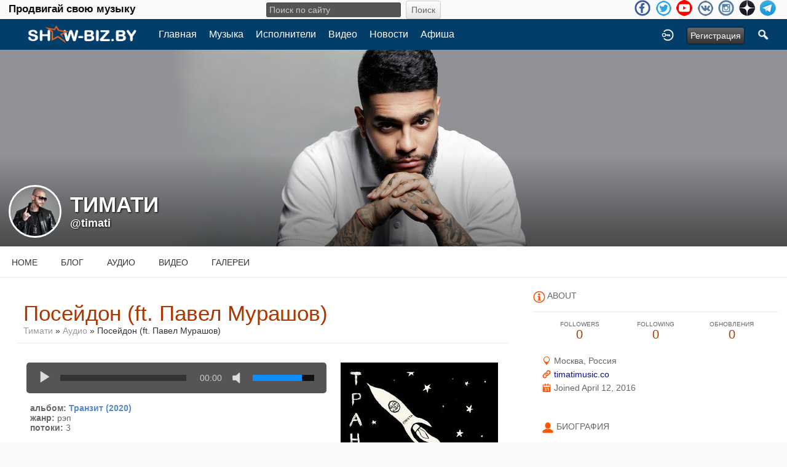

--- FILE ---
content_type: text/html; charset=utf-8
request_url: https://show-biz.by/timati/uploaded_audio/7902/ft
body_size: 10247
content:
<!doctype html>
<html lang="ru" dir="ltr">
<head>
<title>Посейдон (Ft. Павел Мурашов) - Тимати | show-biz.by</title>
<meta http-equiv="Content-Type" content="text/html; charset=utf-8">
<link rel="apple-touch-icon" sizes="57x57" href="/apple-icon-57x57.png">
<link rel="apple-touch-icon" sizes="60x60" href="/apple-icon-60x60.png">
<link rel="apple-touch-icon" sizes="72x72" href="/apple-icon-72x72.png">
<link rel="apple-touch-icon" sizes="76x76" href="/apple-icon-76x76.png">
<link rel="apple-touch-icon" sizes="114x114" href="/apple-icon-114x114.png">
<link rel="apple-touch-icon" sizes="120x120" href="/apple-icon-120x120.png">
<link rel="apple-touch-icon" sizes="144x144" href="/apple-icon-144x144.png">
<link rel="apple-touch-icon" sizes="152x152" href="/apple-icon-152x152.png">
<link rel="apple-touch-icon" sizes="180x180" href="/apple-icon-180x180.png">
<link rel="icon" type="image/png" sizes="192x192"  href="/android-icon-192x192.png">
<link rel="icon" type="image/png" sizes="32x32" href="/favicon-32x32.png">
<link rel="icon" type="image/png" sizes="96x96" href="/favicon-96x96.png">
<link rel="icon" type="image/png" sizes="16x16" href="/favicon-16x16.png">
<link rel="manifest" href="/manifest.json">
<meta name="msapplication-TileColor" content="#ffffff">
<meta name="msapplication-TileImage" content="/ms-icon-144x144.png">
<meta name="theme-color" content="#ffffff">
<meta name="viewport" content="width=device-width, initial-scale=1.0">
<link rel="stylesheet" href="https://show-biz.by/data/cache/xxShowbiz/Secca4e01a0f416b610a4721342f12e40.css" media="screen" type="text/css">
<script type="text/javascript" src="https://show-biz.by/data/cache/xxShowbiz/S0a9eaeb0c4bf40e32742bf125af4424d.js"></script>

<!-- Yandex.Metrika counter --> <script type="text/javascript" > (function (d, w, c) { (w[c] = w[c] || []).push(function() { try { w.yaCounter27047375 = new Ya.Metrika({ id:27047375, clickmap:true, trackLinks:true, accurateTrackBounce:true, webvisor:true, trackHash:true }); } catch(e) { } }); var n = d.getElementsByTagName("script")[0], s = d.createElement("script"), f = function () { n.parentNode.insertBefore(s, n); }; s.type = "text/javascript"; s.async = true; s.src = "https://mc.yandex.ru/metrika/watch.js"; if (w.opera == "[object Opera]") { d.addEventListener("DOMContentLoaded", f, false); } else { f(); } })(document, window, "yandex_metrika_callbacks"); </script> <noscript><div><img src="https://mc.yandex.ru/watch/27047375" style="position:absolute; left:-9999px;" alt="" /></div></noscript> <!-- /Yandex.Metrika counter -->
<script data-ad-client="ca-pub-0080184441241596" async src="https://pagead2.googlesyndication.com/pagead/js/adsbygoogle.js"></script>
<script async src="https://www.googletagmanager.com/gtag/js?id=UA-3285582-4"></script>
<script>
  window.dataLayer = window.dataLayer || [];
  function gtag() { dataLayer.push(arguments); }
  gtag('js', new Date());
  gtag('config', 'UA-3285582-4');
</script>
</head>

<body>

<div class="index_top_line desk">
    <div class="row">
        <div class="col12">
                                                    
                <div class="top_line">
                    <div class="wrap">
			<div class="desktop slogan col4">
			    <span class="large white">Продвигай свою музыку<br>
			</div>
			<div class="desktop search_line col4">
			    
<div style="white-space:nowrap">
    <form action="https://show-biz.by/search/results/all/1/4" method="get" style="margin-bottom:0">
        <input type="hidden" name="jr_html_form_token" value="ef4bebb4b67a69e0277d8f7bdce976e8">
        <input id=" search_input" type="text" name="search_string" style="width:50%" class="form_text" placeholder="Поиск по сайту" onkeypress="if (event && event.keyCode === 13 && this.value.length > 0) { $(this).closest('form').submit(); }">&nbsp;<input type="submit" class="form_button" value="Поиск">
    </form>
</div>

			</div>

                        <ul class="social_top clearfix">
                                                            <li><a href="https://www.facebook.com/groups/1374496069546638/" class="social-facebook" target="_blank"></a></li>
                                                                                        <li><a href="https://twitter.com/869Georg" class="social-twitter" target="_blank"></a></li>
                                                                                                                                                <li><a href="https://www.youtube.com/channel/UCaKxr3nZQHC1ruVr1zwHsQg" class="social-youtube" target="_blank"></a></li>
                                                                                        <li><a href="https://vk.com/showbizby" class="social-vkontakte" target="_blank"></a></li>
                                                                                        <li><a href="https://www.instagram.com/newmusictimes/" class="social-instagram" target="_blank"></a></li>
                                                            <li><a href="https://zen.yandex.ru/id/5ace47444bf161445e081690" class="social-zen" target="_blank"></a></li>
                                <li><a href="https://t.me/showbizby" class="social-telegram" target="_blank"></a></li>
                        </ul>
                    </div>
                </div>
        </div>
    </div>
</div>

<div id="header">
    <div class="menu_pad">
        <div id="header_content" style="display: table; width: 100%;">
            <div style="display: table-row">
                <div style="width: 8%; height: 50px; display: table-cell; vertical-align: middle;">
                    <ul>
                        <li class="mobile" id="menu_button"><a href="#menu2"></a></li>
                        <li class="desk"><a href="https://show-biz.by"><img src="https://show-biz.by/image/img/skin/xxShowbiz/show-biz-logo-50.png?skin=xxShowbiz&v=1645391875" width="100" height="50" class="jlogo" alt="show-biz.by" title="show-biz.by"></a></li>
                    </ul>
                </div>
                <div style="display: table-cell; vertical-align: middle;">
                    <div id="menu_content">
    <nav id="menu-wrap">
        <ul id="menu">

                                        
                <li class="desk right"><a onclick="jrSearch_modal_form()" title="Поиск"><img src="https://show-biz.by/image/img/skin/xxShowbiz/search44.png?skin=xxShowbiz&v=1485502176" width="22" height="22" alt="Поиск" title="Поиск"></a></li>
            
                        
                        


                            
                                    <li class="right"><button id="user-create-account" class="form_button" onclick="window.location='https://show-biz.by/user/signup'">
                            Регистрация
                        </button></li>
                                <li class="right"><a href="https://show-biz.by/user/login" title="Войти">
                        <img src="https://show-biz.by/image/img/skin/xxShowbiz/login.png?skin=xxShowbiz&v=1485502176" width="22" height="22" alt="login" title="login">
                    </a></li>
            
                        
            <li >
    <a href="https://show-biz.by/" onclick="" class="menu_0_link" data-topic="">Главная</a>
    </li>
<li >
    <a href="https://show-biz.by/music" onclick="" class="menu_0_link" data-topic="music">Музыка</a>
    </li>
<li >
    <a href="https://show-biz.by/artists" onclick="" class="menu_0_link" data-topic="artists">Исполнители</a>
    </li>
<li >
    <a href="https://show-biz.by/video" onclick="" class="menu_0_link" data-topic="video">Видео</a>
    </li>
<li >
    <a href="https://show-biz.by/news" onclick="" class="menu_0_link" data-topic="news">Новости</a>
    </li>
<li >
    <a href="https://show-biz.by/events" onclick="" class="menu_0_link" data-topic="events">Афиша</a>
    </li>

        </ul>
    </nav>
</div>

                </div>
            </div>
        </div>
    </div>
    <div class="sb-slidebar sb-left">
    <nav>
        <ul class="sb-menu">

            <li class="left"><a href="https://show-biz.by">Home</a></li>

                        <li >
    <a href="https://show-biz.by/" onclick="" class="menu_0_link" data-topic="">Главная</a>
    </li>
<li >
    <a href="https://show-biz.by/music" onclick="" class="menu_0_link" data-topic="music">Музыка</a>
    </li>
<li >
    <a href="https://show-biz.by/artists" onclick="" class="menu_0_link" data-topic="artists">Исполнители</a>
    </li>
<li >
    <a href="https://show-biz.by/video" onclick="" class="menu_0_link" data-topic="video">Видео</a>
    </li>
<li >
    <a href="https://show-biz.by/news" onclick="" class="menu_0_link" data-topic="news">Новости</a>
    </li>
<li >
    <a href="https://show-biz.by/events" onclick="" class="menu_0_link" data-topic="events">Афиша</a>
    </li>


                            
                <li><a onclick="jrSearch_modal_form()" title="Joined">Search</a></li>
            
                        
                        
            
                        
        </ul>
    </nav>
    <div id="searchform" class="search_box" style="display:none;">
        
        
<div style="white-space:nowrap">
    <form action="https://show-biz.by/search/results/all/1/4" method="GET" style="margin-bottom:0">
        <input type="hidden" name="jr_html_form_token" value="69c1cd0a18ffadfc80eaea02b1b06661">
        <input id=" search_input" type="text" name="search_string" style="width:65%" class="form_text" placeholder="Поиск по сайту" onkeypress="if (event && event.keyCode === 13 && this.value.length > 0) { $(this).closest('form').submit(); }">&nbsp;<input type="submit" class="form_button" value="Поиск">
    </form>
</div>

        <div class="clear"></div>
    </div>
</div>

</div>

<div id="searchform" class="search_box " style="display:none;">
    
    
<div style="white-space:nowrap">
    <form action="https://show-biz.by/search/results/all/1/4" method="get" style="margin-bottom:0">
        <input type="hidden" name="jr_html_form_token" value="007c8ab07d103b8095842f5f95b391cb">
        <input id=" search_input" type="text" name="search_string" style="width:70%" class="form_text" placeholder="Поиск по сайту" onkeypress="if (event && event.keyCode === 13 && this.value.length > 0) { $(this).closest('form').submit(); }">&nbsp;<input type="submit" class="form_button" value="Поиск">
    </form>
</div>

    <div style="float:right;clear:both;margin-top:3px;">
        <a class="simplemodal-close"><link rel="stylesheet" property="stylesheet" href="https://show-biz.by/core/icon_css/20/black/?_v=1726828512"><span class="sprite_icon sprite_icon_20 sprite_icon_black_20"><span class="sprite_icon_20 sprite_icon_black_20 sprite_icon_20_img sprite_icon_black_20_img sprite_icon_20_close sprite_icon_black_20_close">&nbsp;</span></span></a>
    </div>
    <div class="clear"></div>
</div>

<div id="wrapper">

    <div id="content">

<noscript>
    <div class="item error center" style="margin:12px">
        This site requires Javascript to function properly - please enable Javascript in your browser
    </div>
</noscript>

        <!-- end header.tpl -->



<section id="profile">

            
    <div id="profile_header">
        <div class="clearfix" style="position: relative;">
                            <a href="https://show-biz.by/profile/image/profile_header_image/379/1280" data-lightbox="profile_header" title="Click to see full image">
                    <img src="https://show-biz.by/profile/image/profile_header_image/379/1280/crop=4:1/_v=1d5941488724086" class="img_scale" alt="Тимати">
                </a>
                        <div class="profile_hover"></div>
                        <div class="profile_info">
                <div class="wrap">
                    <div class="table">
                        <div class="table-row">
                            <div class="table-cell profile-image">
                                <div class="profile_image">
                                                                            <img src="https://show-biz.by/profile/image/profile_image/379/xxlarge/crop=auto/_v=1d5941460495743" class="img_scale img_shadow" alt="Тимати">
                                                                    </div>
                            </div>
                            <div class="table-cell">
                                <div class="profile_name">
                                    Тимати<br>
                                    <span><a href="https://show-biz.by/timati">@timati</a> </span>
                                </div>
                            </div>
                        </div>
                    </div>
                </div>
            </div>
        </div>
    </div>

    <section id="profile_menu" style="overflow: visible">
        <div class="menu_banner clearfix">
            <div class="table">
                <div class="table-row">
                    <div class="table-cell">
                                                                            <ul id="horizontal">

                    <li><a href="https://show-biz.by/timati">Home</a></li>
        
                                    <li><a href="https://show-biz.by/timati/blog">Блог</a></li>
                                                <li><a href="https://show-biz.by/timati/audio">Аудио</a></li>
                                                <li><a href="https://show-biz.by/timati/video">Видео</a></li>
                                                <li><a href="https://show-biz.by/timati/gallery">Галереи</a></li>
                    
    </ul>


                    </div>
                    <div class="table-cell" style="width: 20px; white-space: nowrap; padding: 0 10px;">
                        
                        
                        
                        
                                                
                    </div>
                </div>
            </div>
        </div>
    </section>

    <div class="row profile_body">


<div class="col8 ">
    <div class="wrap">
        


<div class="block">

    <div class="title">
        <div class="block_config">

            

        </div>
        <h1>Посейдон (ft. Павел Мурашов)</h1>
        <div class="breadcrumbs">
            <a href="https://show-biz.by/timati/">Тимати</a> &raquo;
                            <a href="https://show-biz.by/timati/audio">Аудио</a>
                        &raquo; Посейдон (ft. Павел Мурашов)
        </div>
    </div>

    
    <div class="block_content">

        <div class="item">

            <div class="jraudio_detail_player">
                <div class="jraudio_detail_player_left">

                                        
                                                                                                    


<script type="text/javascript">
$(document).ready(function(){

    var jp_volume = 0.8;
    /* If there is a cookie and is numeric, get it. */
    var volumeCookie = jrReadCookie('xxShowbiz_audio_volume');
    if(volumeCookie && volumeCookie.length > 0) {
        jp_volume = volumeCookie;
    }

    var tw = $('#jp_container_mw0w8m3').width();
    var th = Math.round(tw / 1.778);
    $('#jp_container_mw0w8m3 .jp-gui').height(th-30);


    new jPlayerPlaylist({
        jPlayer: "#jquery_jplayer_mw0w8m3",
        cssSelectorAncestor: "#jp_container_mw0w8m3"
    },[
                                    {
                title: "Посейдон (ft. Павел Мурашов)",
                artist: "Тимати",
                mp3: "https://show-biz.by/uploaded_audio/stream/audio_file/7902/key=1/file.mp3",
                                oga: "https://show-biz.by/uploaded_audio/stream/audio_file/7902/key=1/file.ogg",
                                poster: "https://show-biz.by/uploaded_audio/image/audio_image/7902/large/crop=audio"
            },
                            ],{
        ready: function(){
            if (jp_volume && jp_volume == 0) {
                $(this).jPlayer('volume', 0.5);
                $(this).jPlayer('mute');
            }
        },
        error: function(res) { jrCore_stream_url_error(res); },
        playlistOptions: {
            autoPlay: false,
            displayTime: 'fast'
        },
        swfPath: "https://show-biz.by/modules/jrCore/contrib/jplayer",
        supplied: "oga,mp3",
        solution: "html,flash",
        volume: jp_volume,
        smoothPlayBar: true,
        keyEnabled: true,
        preload:'none',
        mode: 'window',
        remainingDuration: true,
        toggleDuration: true
    });

    var holder = $('#jp_container_mw0w8m3 .jp-controls-holder');
    var gui = $('#jp_container_mw0w8m3  .jp-gui');
    var settings = $('#jp_container_mw0w8m3  .jp-settings');
    var controls = $('#jp_container_mw0w8m3  .jp-control-settings');
    var title = $('#jp_container_mw0w8m3  .jp-title');


    $('#jp_container_mw0w8m3').bind($.jPlayer.event.volumechange, function(event){
        jp_volume = event.jPlayer.options.volume;
        if($("#jp_container_mw0w8m3").hasClass('jp-state-muted')) {
            jp_volume = 0
        }
        /* Store the volume in a cookie. */
        jrSetCookie('xxShowbiz_audio_volume', jp_volume, 31);
    });

});
</script>

<div class="xxShowbiz_audio" onclick="event.cancelBubble = true; if(event.stopPropagation) event.stopPropagation();">
    <div id="jp_container_mw0w8m3" class="jp-audio">
        <div class="jp-type-playlist">
            <div id="jquery_jplayer_mw0w8m3" class="jp-jplayer"></div>
            <div class="jp-gui">
                <div class="jp-title">
                    <ul>
                        <li></li>
                    </ul>
                </div>
                <div class="jp-interface">
                    <div class="jp-controls-holder">
                        <ul class="jp-controls" id="play-pause">
                            <li><a class="jp-play" tabindex="1" title="воспроизведение"></a></li>
                            <li><a class="jp-pause" tabindex="1" title="пауза"></a></li>
                        </ul>
                        <div class="jp-progress-holder">
                            <div class="jp-progress">
                                <div class="jp-seek-bar">
                                    <div class="jp-play-bar"></div>
                                </div>
                            </div>
                        </div>
                        <div class="jp-duration"></div>
                        <ul class="jp-controls" id="mute-unmute">
                            <li><a class="jp-mute" tabindex="1" title="без звука"></a></li>
                            <li><a class="jp-unmute" tabindex="1" title="отключить режим без звука"></a></li>
                        </ul>
                        <div class="jp-volume-bar" style="display: none;">
                            <div class="jp-volume-bar-value"></div>
                        </div>
                    </div>
                </div>
            </div>
            <div class="jp-playlist" style="display: none;">
                <ul>
                    <li></li>
                </ul>
            </div>
        </div>
    </div>
</div><br>
                        
                        <div style="text-align:left;padding-left:6px">
                            <span class="info">альбом:</span> <span class="info_c"><a href="https://show-biz.by/timati/uploaded_audio/albums/2020">Транзит (2020)</a></span><br>
                            <span class="info">жанр:</span> <span class="info_c">рэп</span><br>
                            <span class="info">потоки:</span> <span class="info_c">3</span><br>
                                                        <br><br>
                            <br>
                        </div>

                                    </div>

                <div class="jraudio_detail_player_right">
                    <img src="https://show-biz.by/uploaded_audio/image/audio_image/7902/large/_v=1d5941605553021" class="iloutline img_shadow" alt="Посейдон (ft. Павел Мурашов)">
                </div>

            </div>

        </div>

                
<a id="jrAudio_379_7902_cm_section"></a>
<a id="comment_section"></a>

    
<div id="jrAudio_379_7902_comments" class="comment_page_section">

            
            

    
</div>


    
    <div class="item"><div class="p5"><a href="https://show-biz.by/user/login?r=1">You must be logged in to post a comment</a></div></div>

<a id="tag_section"></a>

<div class="item">

    <h3>Tags</h3>

    <div id="existing_tags">
        <!-- existing tags for this item load here -->
    </div>

    </div>

<script type="text/javascript">
    $(document).ready(function() {
        jrTags_load('jrAudio', '7902');
    });
</script>



    </div>


</div>

    </div>
</div>

        <div class="col4 sidebar">
    <div>
        <div style="padding: 1.5em 1em 0;">
            <div>
        	<!-- Yandex.RTB R-A-605739-2 -->
<div id="yandex_rtb_R-A-605739-2"></div>
<script type="text/javascript">
(function(w, d, n, s, t) {
    w[n] = w[n] || [];
    w[n].push(function() {
	Ya.Context.AdvManager.render({
	    blockId: "R-A-605739-2",
	    renderTo: "yandex_rtb_R-A-605739-2",
	    async: true
	});
    });
    t = d.getElementsByTagName("script")[0];
    s = d.createElement("script");
    s.type = "text/javascript";
    s.src = "//an.yandex.ru/system/context.js";
    s.async = true;
    t.parentNode.insertBefore(s, t);
})(this, this.document, "yandexContextAsyncCallbacks");
</script>
                <div class="head">
                    <link rel="stylesheet" property="stylesheet" href="https://show-biz.by/core/icon_css/20/ff5500/?_v=1726828514"><span class="sprite_icon sprite_icon_20 sprite_icon_ff5500_20"><span class="sprite_icon_20 sprite_icon_ff5500_20 sprite_icon_20_img sprite_icon_ff5500_20_img sprite_icon_20_info sprite_icon_ff5500_20_info">&nbsp;</span></span>
                    <span>About</span>
                </div>
                <div class="profile_information">
                                            <div class="profile_data">
                            
                            
                            
                                                                                                                    <ul class="clearfix">
                                <li onclick="jrCore_window_location('https://show-biz.by/timati/follow')">
                                    <span>Followers</span>
                                    0</li>
                                <li onclick="jrCore_window_location('https://show-biz.by/follow/following')">
                                    <span>Following</span>
                                    0</li>
                                <li onclick="jrCore_window_location('https://show-biz.by/timati/timeline/timeline')">
                                    <span>Обновления</span>
                                    0</li>
                            </ul>
                        </div>
                    
                                            <span><link rel="stylesheet" property="stylesheet" href="https://show-biz.by/core/icon_css/16/ff5500/?_v=1726828514"><span class="sprite_icon sprite_icon_16 sprite_icon_ff5500_16"><span class="sprite_icon_16 sprite_icon_ff5500_16 sprite_icon_16_img sprite_icon_ff5500_16_img sprite_icon_16_location sprite_icon_ff5500_16_location">&nbsp;</span></span> Москва, Россия</span>
                                                                <span><span class="sprite_icon sprite_icon_16 sprite_icon_ff5500_16"><span class="sprite_icon_16 sprite_icon_ff5500_16 sprite_icon_16_img sprite_icon_ff5500_16_img sprite_icon_16_link sprite_icon_ff5500_16_link">&nbsp;</span></span> <a href=" http://timatimusic.co"
                                                                                    target="_blank"> timatimusic.co</a></span>
                                        <span><span class="sprite_icon sprite_icon_16 sprite_icon_ff5500_16"><span class="sprite_icon_16 sprite_icon_ff5500_16 sprite_icon_16_img sprite_icon_ff5500_16_img sprite_icon_16_calendar sprite_icon_ff5500_16_calendar">&nbsp;</span></span> Joined April 12, 2016</span>
                    
<script type="text/javascript">
$(document).ready(function(){
    $.get('https://show-biz.by/user/online_status/profile/379/900/default/__ajax=1', function(res) { $('#u096295').html(res); });
});
</script>
<div id="u096295"></div>
                </div>
            </div>

                            <div class="wrap">
                    <div class="head">
                        <span class="sprite_icon sprite_icon_20 sprite_icon_ff5500_20"><span class="sprite_icon_20 sprite_icon_ff5500_20 sprite_icon_20_img sprite_icon_ff5500_20_img sprite_icon_20_profile sprite_icon_ff5500_20_profile">&nbsp;</span></span>
                        <span>Биография</span>
                    </div>
                    <div class="bio">
                        Тимати (Тимур Ильдарович Юнусов, род 15.08.1983 в Москве) – рэп-исполнитель, композитор, бизнесмен, актер.Его отец – Ильдар Юнусов, который является крупным бизнесменом, по словам Тимура, «воспитывал так, чтобы я всего добиваться сам».Мама и дедушка Тимати занимались музыкой. С их подачи Тимур в 4 года начал учиться играть на скрипке. Правда, большого рвения в освоении классической музыки не...
                    </div>
                    <div class="bio-more">
                                                    <a class="full_bio"
                               onclick="xxShowbiz_modal('#bio_modal')">Читать полную биографию</a>
                                            </div>
                    <div class="modal" id="bio_modal" style="display: none">
                        <div style="padding: 1em 1em 0">
                            Биография
                            <div style="float: right;">
                                <link rel="stylesheet" property="stylesheet" href="https://show-biz.by/core/icon_css/22/black/?_v=1726828514"><span class="sprite_icon sprite_icon_22 sprite_icon_black_22 simplemodal-close"><span class="sprite_icon_22 sprite_icon_black_22 sprite_icon_22_img sprite_icon_black_22_img sprite_icon_22_close sprite_icon_black_22_close">&nbsp;</span></span>
                            </div>
                        </div>
                        <div class="wrap">
                            <div style="max-height: 400px; overflow: auto">
                                <div class="inner b_margin"><strong>Тимати</strong> (<strong>Тимур Ильдарович Юнусов</strong>, род 15.08.1983 в Москве) – рэп-исполнитель, композитор, бизнесмен, актер.<br><br>Его отец – Ильдар Юнусов, который является крупным бизнесменом, по словам Тимура, «воспитывал так, чтобы я всего добиваться сам».<br><br>Мама и дедушка Тимати занимались музыкой. С их подачи Тимур в 4 года начал учиться играть на скрипке. Правда, большого рвения в освоении классической музыки не проявил. Высшее образование у Тимати тоже «не пошло» – в московской высшей школе экономики он проучился всего лишь полгода. Некоторое время учился в США – но тоже недолго.<br><br>Петь Тимати начал с самых ранних лет. Но лишь после того, как ему довелось побывать на Ямайке, он всерьез занялся культурой хип-хопа.<br><br>Популярность к Тимати пришла после того, как он принял участие в телепроекте «Фабрика звезд-4». Именно после этого Анастасия Кочеткова, Ратмир Шишков, Доминик Джокер и Тимати образовали группу «Банда». Первый же альбом «Новые люди», который записала «Банда» после окончания телепроекта, принес им признание и популярность.<br><br>Тимур также имеет некоторый опыт работы в кино: он принимал участие в сериале «Клуб» и полнометражном фильме «Жара».<br><br>Тимур Юнусов успешно занимается не только музыкой, но и бизнесом – он является владельцем ресторана «Black Star October» (с Аркадием Новиковым) и бара «Black Star October Bar» (с Александром Соркиным и Аркадием Новиковым). Под его брэндом также выходит линия одежды «Black Star by TIMATI».<br><br>В 2013 году у Тимати родилась дочь Алиса. Ее мама – известная модель Алена Шишкова, вице-мисс России 2012 года. Певец принимает активное участие в воспитании дочки – насколько это ему позволяет занятость творчеством и бизнесом.</div><br>
<div class="inner b_margin"><br>27 июля 2020 года Тимати н<span>а своей странице в Инстаграме сообщил, что принял «взвешенное решение» <a href="http://show-biz.by/timati/blog/4418/black-star">покинуть компанию</a> «Black Star», которую создал в 2006 году, с тем, чтобы уйти в «автономное плавание». Из полутора десятков фирм, входящих в холдинг, он оставил за собой пакеты акций, что означает определенное влияние, в трех, наиболее успешных: «Блэк Стар Бургер», «Блэк Стар Карвош» и «Блэк Стар Картинг». Еще три компании: «13 Бьюти», «Блэк Стар Фитнес» и «13 Барбершоп и тату» он забрал с собой. </span>Одновременно Тимати зарегистрировал <span>новую компанию под названием «Ракета». Она должна заниматься организацией концертов и рекламой.<br><br><strong>Дискография:</strong><br>«Black Star» (2006),<br>«The Boss» (2009),<br>«SWAGG» (2012),<br>«13» (2013),<br>«Reload» (только для Японии, 2014),<br>«Олимп» (2016),<br>«Транзит» (2020).</span><br><br><strong>Видеоклипы:<br></strong>«Groove On» (ft. <a href="http://show-biz.by/snoop-dogg">Snoop Dogg</a>, 26.03.2009)<br>«SSL (Сколько стоит любовь)» (2.05.2010)<br>«Не сходи c ума» (совм. с Настей Каменских, 29.08.2010)<br>«Давайдосвиданья» (ft. <a href="http://show-biz.by/lone/">L'One</a>, ST, Nel Marselle, Jenee, Миша Крупин, 13.06.2012)<br>«Not All About The Money» (ft. Timbaland, Grooya, 13.06.2012)<br>«Tattoo» (ft. L'One, Джиган, Варчун, Крэк, Карандаш, 08.10.2012)<br>«Sex In The Bathroom» (ft. <a href="http://show-biz.by/craig-david">Craig David</a>, 19.10.2012)<br>«Лондон» (совместно с <a href="http://show-biz.by/grigorij-leps">Г.Лепсом</a>, 13.11.2012)<br>«Будущее где-то рядом» (ft. <a href="http://show-biz.by/lone/">L'One</a>,26.04.2013)<br>«Что видишь ты» (23.06.2013)<br>«GQ» (ft. <a href="http://show-biz.by/lone/">L'One</a> и Сергей Мазаев, 24.10.2013)<br>«Рентген» (12.12.2013)<br>«Понты» (10.10.2014)<br>«Вертолет» (21.10.2014)<br>«Утёсов» (ft. <a href="http://show-biz.by/lone/">L'One</a>, 17.04.2015)<br>«ГТО» (ft. L'One, 11.05.2015)<br>«Напоследок я скажу» (09.07.2015)<br>«Еще до старта далеко» (ft. <a href="http://show-biz.by/lone/">L'One</a>, Павел Мурашов, 29.07.2015)<br>«Баклажан (Лада Седан)» (с «Рекорд Оркестр», 7.09.2015)<br>«Домой» (совм. с Павлом Мурашовым, 21.10.2015),<br>«Мага» (3.11.2015),<br>«Ключи от рая» (15.02.2016),<br>«Мага» (25.04.2016),<br>«Где ты, где я» (совм. с <a href="http://show-biz.by/egor-krid">Е.Кридом</a>, 14.06.2016),<br>«Дай мне уйти» (совм. с <a href="http://show-biz.by/grigorij-leps">Г.Лепсом</a>, 6.12.2016),<br><a href="http://show-biz.by/timati/youtube/3763/ft-guf-27-2017" title="timati">«Поколение»</a> (ft. GUF, 27.07.2017),<br><a href="http://show-biz.by/timati/youtube/3764/ft-29-2017" title="timati">«Дорога в аэропорт»</a> (29.08.2017),<br><a href="http://show-biz.by/timati/youtube/4267/26-2017">«Демоны»</a> (26.10.2017),<br><a href="http://show-biz.by/timati/youtube/6444/ft-2018">«Гучи»</a> (совм. с <a href="http://show-biz.by/egor-krid">Егором Кридом</a>, 22.05.2018),<br><a href="http://show-biz.by/timati/youtube/7237/35-15-2018">«35»</a> (15.08.2018),<br><a href="http://show-biz.by/timati/youtube/8435/ft-lone-1-2019">«АМГ»</a> (ft. <a href="http://show-biz.by/lone/">L'One</a>, 1.01.2019),<br><a href="http://show-biz.by/timati/youtube/9287/24-2019">«Помнишь»</a> (24.04.2019),<br><a href="http://show-biz.by/timati/youtube/9478/ft-z-23-2019">«Нельзя»</a> (ft. <a href="http://show-biz.by/nazima">НАZИМА</a>, 23.05.2019),<br>«Москва» (ft. GUF, <em>удален,</em> 7.09.2019),<br><a href="http://show-biz.by/timati/youtube/11662/10-2020">«Хавчик»</a> (ft. <a href="http://show-biz.by/geegan">Джиган</a>, Даня Милохин,  10.06.2020),<br><a href="http://show-biz.by/timati/youtube/12151/vs-16-2020">«Звездопад»</a> (vs. <a href="http://show-biz.by/egor-krid">Егор Крид</a>, 16.10.2020),<br><a href="http://show-biz.by/timati/youtube/12257/14-2020">«Харлей»</a> (14.11.2020),<br><a href="http://show-biz.by/timati/youtube/12857/28-2021">«Чокер»</a> (28.03.2021),<br><a href="https://show-biz.by/timati/youtube/14925/hammali-6-2023">«Баю-бай»</a> (ft. HammAli, 6.03.2023).<br><br>
<p><strong>Интернет:</strong><br>Фейсбук<br><a href="https://twitter.com/TimatiOfficial">Твиттер</a><br><a href="https://vk.com/id11547416">Вконтакте</a><br><a href="https://www.instagram.com/timatiofficial/">Инстаграм</a><br><a href="https://musicbrainz.org/artist/2dedd382-2b14-4b88-a767-dd2220b4b509">MusicBrainz</a><br><a href="https://www.last.fm/ru/music/%D0%A2%D0%B8%D0%BC%D0%B0%D1%82%D0%B8">Last.fm</a><br><a href="https://www.discogs.com/artist/919142">Discogs</a><br><a href="https://www.youtube.com/channel/UCJjMGnyycI7f4Vl_UMuDB1Q">Видеоканал</a><br><a href="https://en.wikipedia.org/wiki/Timati">Википедия (англ.яз.)</a><br><a href="https://ru.wikipedia.org/wiki/%D0%A2%D0%B8%D0%BC%D0%B0%D1%82%D0%B8">Википедия (рус.яз.)</a></p>
<p><strong>Контакт:<br></strong>Организация концертов:<br>Тел.: +7 (916) 109-33-36 (Надежда)<br>e-mail: timatibooking@black-star.ru</p>
</div>
                            </div>
                        </div>
                    </div>
                </div>
            
            
            
                            
                            
            
                
                                    </div>
    </div>
</div>



<div id="pm-drop-opt" style="display:none">
    <li class="hideshow"><a>More <span>&#x25BC;</span></a><ul id="submenu"></ul></li>
</div>

</div>
</section>
</div>

<div id="footer">
    <div id="footer_content">
        <div class="container">

            <div class="row">
                                <div class="col6">
                    <div class="table">
                        <div class="table-row">
                            <div class="table-cell">
                                <ul class="social clearfix">
                                                                            <li><a href="https://www.facebook.com/groups/1374496069546638/" class="social-facebook" target="_blank"></a></li>
                                                                                                                <li><a href="https://twitter.com/869Georg" class="social-twitter" target="_blank"></a></li>
                                                                                                                                                                                        <li><a href="https://www.youtube.com/channel/UCaKxr3nZQHC1ruVr1zwHsQg" class="social-youtube" target="_blank"></a></li>
                                                                    </ul>
                            </div>
                        </div>
                    </div>
                </div>

                                <div class="col6 last">
                    <div id="footer_text">
			<!-- begin of Top100 code -->
			    <script id="top100Counter" type="text/javascript" src="https://counter.rambler.ru/top100.jcn?2637197"></script>
			    <noscript><a href="https://top100.rambler.ru/navi/2637197/"><img src="https://counter.rambler.ru/top100.cnt?2637197" alt="Rambler's Top100" border="0" /></a></noscript>
			<!-- end of Top100 code -->

                        &copy;2026 <a href="https://show-biz.by">show-biz.by</a><br>
                                                                    </div>
                </div>
            </div>

        </div>
    </div>
</div>

<a href="#" id="scrollup" class="scrollup"><link rel="stylesheet" property="stylesheet" href="https://show-biz.by/core/icon_css/30/black/?_v=1726828512"><span class="sprite_icon sprite_icon_30 sprite_icon_black_30"><span class="sprite_icon_30 sprite_icon_black_30 sprite_icon_30_img sprite_icon_black_30_img sprite_icon_30_arrow-up sprite_icon_black_30_arrow-up">&nbsp;</span></span></a>

</div>



<script type="text/javascript">
    (function($) {
        $(document).ready(function() {
            var ms = new $.slidebars();
            $('li#menu_button > a').on('click', function() {
                ms.slidebars.open('left');
            });
        });
    }) (jQuery);
</script>

<script src="https://show-biz.by/skins/xxShowbiz/js/css3-animate-it.js"></script>

</body>
</html>




--- FILE ---
content_type: text/html; charset=utf-8
request_url: https://www.google.com/recaptcha/api2/aframe
body_size: 266
content:
<!DOCTYPE HTML><html><head><meta http-equiv="content-type" content="text/html; charset=UTF-8"></head><body><script nonce="1AEl4iJL89ssvTPS4_HObQ">/** Anti-fraud and anti-abuse applications only. See google.com/recaptcha */ try{var clients={'sodar':'https://pagead2.googlesyndication.com/pagead/sodar?'};window.addEventListener("message",function(a){try{if(a.source===window.parent){var b=JSON.parse(a.data);var c=clients[b['id']];if(c){var d=document.createElement('img');d.src=c+b['params']+'&rc='+(localStorage.getItem("rc::a")?sessionStorage.getItem("rc::b"):"");window.document.body.appendChild(d);sessionStorage.setItem("rc::e",parseInt(sessionStorage.getItem("rc::e")||0)+1);localStorage.setItem("rc::h",'1769281958994');}}}catch(b){}});window.parent.postMessage("_grecaptcha_ready", "*");}catch(b){}</script></body></html>

--- FILE ---
content_type: text/css;charset=UTF-8
request_url: https://show-biz.by/core/icon_css/20/black/?_v=1726828512
body_size: 1518
content:
.sprite_icon_black_20{display:inline-block;width:20px;height:20px;}
.sprite_icon_black_20_img{background:url('https://show-biz.by/core/icon_sprite/20/black/sprite.png?_v=1726828512') no-repeat top left; height:100%;width:100%;}
.sprite_icon_black_20_at{background-position:0 0}
.sprite_icon_black_20_timeline{background-position:-20px 0}
.sprite_icon_black_20_arrow-down{background-position:-40px 0}
.sprite_icon_black_20_arrow-left{background-position:-60px 0}
.sprite_icon_black_20_arrow-right{background-position:-80px 0}
.sprite_icon_black_20_arrow-up{background-position:-100px 0}
.sprite_icon_black_20_attach{background-position:-120px 0}
.sprite_icon_black_20_brush{background-position:-140px 0}
.sprite_icon_black_20_bundle{background-position:-160px 0}
.sprite_icon_black_20_camera{background-position:-180px 0}
.sprite_icon_black_20_cancel{background-position:-200px 0}
.sprite_icon_black_20_cart{background-position:-220px 0}
.sprite_icon_black_20_chart{background-position:-240px 0}
.sprite_icon_black_20_close{background-position:-260px 0}
.sprite_icon_black_20_dot-column{background-position:-280px 0}
.sprite_icon_black_20_download{background-position:-300px 0}
.sprite_icon_black_20_gear{background-position:-320px 0}
.sprite_icon_black_20_gears{background-position:-340px 0}
.sprite_icon_black_20_globe{background-position:-360px 0}
.sprite_icon_black_20_hand{background-position:-380px 0}
.sprite_icon_black_20_headphone{background-position:-400px 0}
.sprite_icon_black_20_key{background-position:-420px 0}
.sprite_icon_black_20_light{background-position:-440px 0}
.sprite_icon_black_20_lock{background-position:-460px 0}
.sprite_icon_black_20_male{background-position:-480px 0}
.sprite_icon_black_20_menu-btn{background-position:-500px 0}
.sprite_icon_black_20_menu-down{background-position:-520px 0}
.sprite_icon_black_20_menu-up{background-position:-540px 0}
.sprite_icon_black_20_music{background-position:-560px 0}
.sprite_icon_black_20_next{background-position:-580px 0}
.sprite_icon_black_20_ok{background-position:-600px 0}
.sprite_icon_black_20_pen{background-position:-620px 0}
.sprite_icon_black_20_pen2{background-position:-640px 0}
.sprite_icon_black_20_play{background-position:-660px 0}
.sprite_icon_black_20_plus{background-position:-680px 0}
.sprite_icon_black_20_pointer{background-position:-700px 0}
.sprite_icon_black_20_previous{background-position:-720px 0}
.sprite_icon_black_20_question{background-position:-740px 0}
.sprite_icon_black_20_quote{background-position:-760px 0}
.sprite_icon_black_20_record{background-position:-780px 0}
.sprite_icon_black_20_redo{background-position:-800px 0}
.sprite_icon_black_20_refresh{background-position:-820px 0}
.sprite_icon_black_20_ring{background-position:-840px 0}
.sprite_icon_black_20_rss{background-position:-860px 0}
.sprite_icon_black_20_search2{background-position:-880px 0}
.sprite_icon_black_20_settings{background-position:-900px 0}
.sprite_icon_black_20_site{background-position:-920px 0}
.sprite_icon_black_20_star-empty{background-position:-940px 0}
.sprite_icon_black_20_star2{background-position:-960px 0}
.sprite_icon_black_20_star3{background-position:-980px 0}
.sprite_icon_black_20_target{background-position:-1000px 0}
.sprite_icon_black_20_trash{background-position:-1020px 0}
.sprite_icon_black_20_undo{background-position:-1040px 0}
.sprite_icon_black_20_upload{background-position:-1060px 0}
.sprite_icon_black_20_wizard{background-position:-1080px 0}
.sprite_icon_black_20_sb_clone{background-position:-1100px 0}
.sprite_icon_black_20_audio{background-position:-1120px 0}
.sprite_icon_black_20_bio{background-position:-1140px 0}
.sprite_icon_black_20_birthday{background-position:-1160px 0}
.sprite_icon_black_20_blog{background-position:-1180px 0}
.sprite_icon_black_20_calendar{background-position:-1200px 0}
.sprite_icon_black_20_camera2{background-position:-1220px 0}
.sprite_icon_black_20_chart_down{background-position:-1240px 0}
.sprite_icon_black_20_chart_same{background-position:-1260px 0}
.sprite_icon_black_20_chart_up{background-position:-1280px 0}
.sprite_icon_black_20_clock{background-position:-1300px 0}
.sprite_icon_black_20_control{background-position:-1320px 0}
.sprite_icon_black_20_documentation{background-position:-1340px 0}
.sprite_icon_black_20_faq{background-position:-1360px 0}
.sprite_icon_black_20_follow{background-position:-1380px 0}
.sprite_icon_black_20_followers{background-position:-1400px 0}
.sprite_icon_black_20_forum{background-position:-1420px 0}
.sprite_icon_black_20_gallery{background-position:-1440px 0}
.sprite_icon_black_20_group{background-position:-1460px 0}
.sprite_icon_black_20_guestbook{background-position:-1480px 0}
.sprite_icon_black_20_heart{background-position:-1500px 0}
.sprite_icon_black_20_home{background-position:-1520px 0}
.sprite_icon_black_20_influence{background-position:-1540px 0}
.sprite_icon_black_20_info{background-position:-1560px 0}
.sprite_icon_black_20_link{background-position:-1580px 0}
.sprite_icon_black_20_location{background-position:-1600px 0}
.sprite_icon_black_20_mail{background-position:-1620px 0}
.sprite_icon_black_20_mention{background-position:-1640px 0}
.sprite_icon_black_20_menu{background-position:-1660px 0}
.sprite_icon_black_20_notifications{background-position:-1680px 0}
.sprite_icon_black_20_online{background-position:-1700px 0}
.sprite_icon_black_20_page{background-position:-1720px 0}
.sprite_icon_black_20_profile{background-position:-1740px 0}
.sprite_icon_black_20_search{background-position:-1760px 0}
.sprite_icon_black_20_star{background-position:-1780px 0}
.sprite_icon_black_20_stats{background-position:-1800px 0}
.sprite_icon_black_20_store{background-position:-1820px 0}
.sprite_icon_black_20_tag{background-position:-1840px 0}
.sprite_icon_black_20_trending{background-position:-1860px 0}
.sprite_icon_black_20_video{background-position:-1880px 0}

@media only screen and (-webkit-min-device-pixel-ratio: 2),
only screen and (-o-min-device-pixel-ratio: 3/2),
only screen and (min--moz-device-pixel-ratio: 2),
only screen and (min-device-pixel-ratio: 2),
only screen and (min-resolution: 192dpi),
only screen and (min-resolution: 2dppx) {
  .sprite_icon_black_20_img{background:url('https://show-biz.by/core/icon_sprite/40/black/sprite.png?_v=1726828512') no-repeat top left; height:100%;width:100%;}
  .sprite_icon_black_20_at{background-position:0 0;background-size:1900px 20px}
  .sprite_icon_black_20_timeline{background-position:-20px 0;background-size:1900px 20px}
  .sprite_icon_black_20_arrow-down{background-position:-40px 0;background-size:1900px 20px}
  .sprite_icon_black_20_arrow-left{background-position:-60px 0;background-size:1900px 20px}
  .sprite_icon_black_20_arrow-right{background-position:-80px 0;background-size:1900px 20px}
  .sprite_icon_black_20_arrow-up{background-position:-100px 0;background-size:1900px 20px}
  .sprite_icon_black_20_attach{background-position:-120px 0;background-size:1900px 20px}
  .sprite_icon_black_20_brush{background-position:-140px 0;background-size:1900px 20px}
  .sprite_icon_black_20_bundle{background-position:-160px 0;background-size:1900px 20px}
  .sprite_icon_black_20_camera{background-position:-180px 0;background-size:1900px 20px}
  .sprite_icon_black_20_cancel{background-position:-200px 0;background-size:1900px 20px}
  .sprite_icon_black_20_cart{background-position:-220px 0;background-size:1900px 20px}
  .sprite_icon_black_20_chart{background-position:-240px 0;background-size:1900px 20px}
  .sprite_icon_black_20_close{background-position:-260px 0;background-size:1900px 20px}
  .sprite_icon_black_20_dot-column{background-position:-280px 0;background-size:1900px 20px}
  .sprite_icon_black_20_download{background-position:-300px 0;background-size:1900px 20px}
  .sprite_icon_black_20_gear{background-position:-320px 0;background-size:1900px 20px}
  .sprite_icon_black_20_gears{background-position:-340px 0;background-size:1900px 20px}
  .sprite_icon_black_20_globe{background-position:-360px 0;background-size:1900px 20px}
  .sprite_icon_black_20_hand{background-position:-380px 0;background-size:1900px 20px}
  .sprite_icon_black_20_headphone{background-position:-400px 0;background-size:1900px 20px}
  .sprite_icon_black_20_key{background-position:-420px 0;background-size:1900px 20px}
  .sprite_icon_black_20_light{background-position:-440px 0;background-size:1900px 20px}
  .sprite_icon_black_20_lock{background-position:-460px 0;background-size:1900px 20px}
  .sprite_icon_black_20_male{background-position:-480px 0;background-size:1900px 20px}
  .sprite_icon_black_20_menu-btn{background-position:-500px 0;background-size:1900px 20px}
  .sprite_icon_black_20_menu-down{background-position:-520px 0;background-size:1900px 20px}
  .sprite_icon_black_20_menu-up{background-position:-540px 0;background-size:1900px 20px}
  .sprite_icon_black_20_music{background-position:-560px 0;background-size:1900px 20px}
  .sprite_icon_black_20_next{background-position:-580px 0;background-size:1900px 20px}
  .sprite_icon_black_20_ok{background-position:-600px 0;background-size:1900px 20px}
  .sprite_icon_black_20_pen{background-position:-620px 0;background-size:1900px 20px}
  .sprite_icon_black_20_pen2{background-position:-640px 0;background-size:1900px 20px}
  .sprite_icon_black_20_play{background-position:-660px 0;background-size:1900px 20px}
  .sprite_icon_black_20_plus{background-position:-680px 0;background-size:1900px 20px}
  .sprite_icon_black_20_pointer{background-position:-700px 0;background-size:1900px 20px}
  .sprite_icon_black_20_previous{background-position:-720px 0;background-size:1900px 20px}
  .sprite_icon_black_20_question{background-position:-740px 0;background-size:1900px 20px}
  .sprite_icon_black_20_quote{background-position:-760px 0;background-size:1900px 20px}
  .sprite_icon_black_20_record{background-position:-780px 0;background-size:1900px 20px}
  .sprite_icon_black_20_redo{background-position:-800px 0;background-size:1900px 20px}
  .sprite_icon_black_20_refresh{background-position:-820px 0;background-size:1900px 20px}
  .sprite_icon_black_20_ring{background-position:-840px 0;background-size:1900px 20px}
  .sprite_icon_black_20_rss{background-position:-860px 0;background-size:1900px 20px}
  .sprite_icon_black_20_search2{background-position:-880px 0;background-size:1900px 20px}
  .sprite_icon_black_20_settings{background-position:-900px 0;background-size:1900px 20px}
  .sprite_icon_black_20_site{background-position:-920px 0;background-size:1900px 20px}
  .sprite_icon_black_20_star-empty{background-position:-940px 0;background-size:1900px 20px}
  .sprite_icon_black_20_star2{background-position:-960px 0;background-size:1900px 20px}
  .sprite_icon_black_20_star3{background-position:-980px 0;background-size:1900px 20px}
  .sprite_icon_black_20_target{background-position:-1000px 0;background-size:1900px 20px}
  .sprite_icon_black_20_trash{background-position:-1020px 0;background-size:1900px 20px}
  .sprite_icon_black_20_undo{background-position:-1040px 0;background-size:1900px 20px}
  .sprite_icon_black_20_upload{background-position:-1060px 0;background-size:1900px 20px}
  .sprite_icon_black_20_wizard{background-position:-1080px 0;background-size:1900px 20px}
  .sprite_icon_black_20_sb_clone{background-position:-1100px 0;background-size:1900px 20px}
  .sprite_icon_black_20_audio{background-position:-1120px 0;background-size:1900px 20px}
  .sprite_icon_black_20_bio{background-position:-1140px 0;background-size:1900px 20px}
  .sprite_icon_black_20_birthday{background-position:-1160px 0;background-size:1900px 20px}
  .sprite_icon_black_20_blog{background-position:-1180px 0;background-size:1900px 20px}
  .sprite_icon_black_20_calendar{background-position:-1200px 0;background-size:1900px 20px}
  .sprite_icon_black_20_camera2{background-position:-1220px 0;background-size:1900px 20px}
  .sprite_icon_black_20_chart_down{background-position:-1240px 0;background-size:1900px 20px}
  .sprite_icon_black_20_chart_same{background-position:-1260px 0;background-size:1900px 20px}
  .sprite_icon_black_20_chart_up{background-position:-1280px 0;background-size:1900px 20px}
  .sprite_icon_black_20_clock{background-position:-1300px 0;background-size:1900px 20px}
  .sprite_icon_black_20_control{background-position:-1320px 0;background-size:1900px 20px}
  .sprite_icon_black_20_documentation{background-position:-1340px 0;background-size:1900px 20px}
  .sprite_icon_black_20_faq{background-position:-1360px 0;background-size:1900px 20px}
  .sprite_icon_black_20_follow{background-position:-1380px 0;background-size:1900px 20px}
  .sprite_icon_black_20_followers{background-position:-1400px 0;background-size:1900px 20px}
  .sprite_icon_black_20_forum{background-position:-1420px 0;background-size:1900px 20px}
  .sprite_icon_black_20_gallery{background-position:-1440px 0;background-size:1900px 20px}
  .sprite_icon_black_20_group{background-position:-1460px 0;background-size:1900px 20px}
  .sprite_icon_black_20_guestbook{background-position:-1480px 0;background-size:1900px 20px}
  .sprite_icon_black_20_heart{background-position:-1500px 0;background-size:1900px 20px}
  .sprite_icon_black_20_home{background-position:-1520px 0;background-size:1900px 20px}
  .sprite_icon_black_20_influence{background-position:-1540px 0;background-size:1900px 20px}
  .sprite_icon_black_20_info{background-position:-1560px 0;background-size:1900px 20px}
  .sprite_icon_black_20_link{background-position:-1580px 0;background-size:1900px 20px}
  .sprite_icon_black_20_location{background-position:-1600px 0;background-size:1900px 20px}
  .sprite_icon_black_20_mail{background-position:-1620px 0;background-size:1900px 20px}
  .sprite_icon_black_20_mention{background-position:-1640px 0;background-size:1900px 20px}
  .sprite_icon_black_20_menu{background-position:-1660px 0;background-size:1900px 20px}
  .sprite_icon_black_20_notifications{background-position:-1680px 0;background-size:1900px 20px}
  .sprite_icon_black_20_online{background-position:-1700px 0;background-size:1900px 20px}
  .sprite_icon_black_20_page{background-position:-1720px 0;background-size:1900px 20px}
  .sprite_icon_black_20_profile{background-position:-1740px 0;background-size:1900px 20px}
  .sprite_icon_black_20_search{background-position:-1760px 0;background-size:1900px 20px}
  .sprite_icon_black_20_star{background-position:-1780px 0;background-size:1900px 20px}
  .sprite_icon_black_20_stats{background-position:-1800px 0;background-size:1900px 20px}
  .sprite_icon_black_20_store{background-position:-1820px 0;background-size:1900px 20px}
  .sprite_icon_black_20_tag{background-position:-1840px 0;background-size:1900px 20px}
  .sprite_icon_black_20_trending{background-position:-1860px 0;background-size:1900px 20px}
  .sprite_icon_black_20_video{background-position:-1880px 0;background-size:1900px 20px}
}


--- FILE ---
content_type: text/css;charset=UTF-8
request_url: https://show-biz.by/core/icon_css/20/ff5500/?_v=1726828514
body_size: 1511
content:
.sprite_icon_ff5500_20{display:inline-block;width:20px;height:20px;}
.sprite_icon_ff5500_20_img{background:url('https://show-biz.by/core/icon_sprite/20/ff5500/sprite.png?_v=1726828514') no-repeat top left; height:100%;width:100%;}
.sprite_icon_ff5500_20_at{background-position:0 0}
.sprite_icon_ff5500_20_timeline{background-position:-20px 0}
.sprite_icon_ff5500_20_arrow-down{background-position:-40px 0}
.sprite_icon_ff5500_20_arrow-left{background-position:-60px 0}
.sprite_icon_ff5500_20_arrow-right{background-position:-80px 0}
.sprite_icon_ff5500_20_arrow-up{background-position:-100px 0}
.sprite_icon_ff5500_20_attach{background-position:-120px 0}
.sprite_icon_ff5500_20_brush{background-position:-140px 0}
.sprite_icon_ff5500_20_bundle{background-position:-160px 0}
.sprite_icon_ff5500_20_camera{background-position:-180px 0}
.sprite_icon_ff5500_20_cancel{background-position:-200px 0}
.sprite_icon_ff5500_20_cart{background-position:-220px 0}
.sprite_icon_ff5500_20_chart{background-position:-240px 0}
.sprite_icon_ff5500_20_close{background-position:-260px 0}
.sprite_icon_ff5500_20_dot-column{background-position:-280px 0}
.sprite_icon_ff5500_20_download{background-position:-300px 0}
.sprite_icon_ff5500_20_gear{background-position:-320px 0}
.sprite_icon_ff5500_20_gears{background-position:-340px 0}
.sprite_icon_ff5500_20_globe{background-position:-360px 0}
.sprite_icon_ff5500_20_hand{background-position:-380px 0}
.sprite_icon_ff5500_20_headphone{background-position:-400px 0}
.sprite_icon_ff5500_20_key{background-position:-420px 0}
.sprite_icon_ff5500_20_light{background-position:-440px 0}
.sprite_icon_ff5500_20_lock{background-position:-460px 0}
.sprite_icon_ff5500_20_male{background-position:-480px 0}
.sprite_icon_ff5500_20_menu-btn{background-position:-500px 0}
.sprite_icon_ff5500_20_menu-down{background-position:-520px 0}
.sprite_icon_ff5500_20_menu-up{background-position:-540px 0}
.sprite_icon_ff5500_20_music{background-position:-560px 0}
.sprite_icon_ff5500_20_next{background-position:-580px 0}
.sprite_icon_ff5500_20_ok{background-position:-600px 0}
.sprite_icon_ff5500_20_pen{background-position:-620px 0}
.sprite_icon_ff5500_20_pen2{background-position:-640px 0}
.sprite_icon_ff5500_20_play{background-position:-660px 0}
.sprite_icon_ff5500_20_plus{background-position:-680px 0}
.sprite_icon_ff5500_20_pointer{background-position:-700px 0}
.sprite_icon_ff5500_20_previous{background-position:-720px 0}
.sprite_icon_ff5500_20_question{background-position:-740px 0}
.sprite_icon_ff5500_20_quote{background-position:-760px 0}
.sprite_icon_ff5500_20_record{background-position:-780px 0}
.sprite_icon_ff5500_20_redo{background-position:-800px 0}
.sprite_icon_ff5500_20_refresh{background-position:-820px 0}
.sprite_icon_ff5500_20_ring{background-position:-840px 0}
.sprite_icon_ff5500_20_rss{background-position:-860px 0}
.sprite_icon_ff5500_20_search2{background-position:-880px 0}
.sprite_icon_ff5500_20_settings{background-position:-900px 0}
.sprite_icon_ff5500_20_site{background-position:-920px 0}
.sprite_icon_ff5500_20_star-empty{background-position:-940px 0}
.sprite_icon_ff5500_20_star2{background-position:-960px 0}
.sprite_icon_ff5500_20_star3{background-position:-980px 0}
.sprite_icon_ff5500_20_target{background-position:-1000px 0}
.sprite_icon_ff5500_20_trash{background-position:-1020px 0}
.sprite_icon_ff5500_20_undo{background-position:-1040px 0}
.sprite_icon_ff5500_20_upload{background-position:-1060px 0}
.sprite_icon_ff5500_20_wizard{background-position:-1080px 0}
.sprite_icon_ff5500_20_sb_clone{background-position:-1100px 0}
.sprite_icon_ff5500_20_audio{background-position:-1120px 0}
.sprite_icon_ff5500_20_bio{background-position:-1140px 0}
.sprite_icon_ff5500_20_birthday{background-position:-1160px 0}
.sprite_icon_ff5500_20_blog{background-position:-1180px 0}
.sprite_icon_ff5500_20_calendar{background-position:-1200px 0}
.sprite_icon_ff5500_20_camera2{background-position:-1220px 0}
.sprite_icon_ff5500_20_chart_down{background-position:-1240px 0}
.sprite_icon_ff5500_20_chart_same{background-position:-1260px 0}
.sprite_icon_ff5500_20_chart_up{background-position:-1280px 0}
.sprite_icon_ff5500_20_clock{background-position:-1300px 0}
.sprite_icon_ff5500_20_control{background-position:-1320px 0}
.sprite_icon_ff5500_20_documentation{background-position:-1340px 0}
.sprite_icon_ff5500_20_faq{background-position:-1360px 0}
.sprite_icon_ff5500_20_follow{background-position:-1380px 0}
.sprite_icon_ff5500_20_followers{background-position:-1400px 0}
.sprite_icon_ff5500_20_forum{background-position:-1420px 0}
.sprite_icon_ff5500_20_gallery{background-position:-1440px 0}
.sprite_icon_ff5500_20_group{background-position:-1460px 0}
.sprite_icon_ff5500_20_guestbook{background-position:-1480px 0}
.sprite_icon_ff5500_20_heart{background-position:-1500px 0}
.sprite_icon_ff5500_20_home{background-position:-1520px 0}
.sprite_icon_ff5500_20_influence{background-position:-1540px 0}
.sprite_icon_ff5500_20_info{background-position:-1560px 0}
.sprite_icon_ff5500_20_link{background-position:-1580px 0}
.sprite_icon_ff5500_20_location{background-position:-1600px 0}
.sprite_icon_ff5500_20_mail{background-position:-1620px 0}
.sprite_icon_ff5500_20_mention{background-position:-1640px 0}
.sprite_icon_ff5500_20_menu{background-position:-1660px 0}
.sprite_icon_ff5500_20_notifications{background-position:-1680px 0}
.sprite_icon_ff5500_20_online{background-position:-1700px 0}
.sprite_icon_ff5500_20_page{background-position:-1720px 0}
.sprite_icon_ff5500_20_profile{background-position:-1740px 0}
.sprite_icon_ff5500_20_search{background-position:-1760px 0}
.sprite_icon_ff5500_20_star{background-position:-1780px 0}
.sprite_icon_ff5500_20_stats{background-position:-1800px 0}
.sprite_icon_ff5500_20_store{background-position:-1820px 0}
.sprite_icon_ff5500_20_tag{background-position:-1840px 0}
.sprite_icon_ff5500_20_trending{background-position:-1860px 0}
.sprite_icon_ff5500_20_video{background-position:-1880px 0}

@media only screen and (-webkit-min-device-pixel-ratio: 2),
only screen and (-o-min-device-pixel-ratio: 3/2),
only screen and (min--moz-device-pixel-ratio: 2),
only screen and (min-device-pixel-ratio: 2),
only screen and (min-resolution: 192dpi),
only screen and (min-resolution: 2dppx) {
  .sprite_icon_ff5500_20_img{background:url('https://show-biz.by/core/icon_sprite/40/ff5500/sprite.png?_v=1726828514') no-repeat top left; height:100%;width:100%;}
  .sprite_icon_ff5500_20_at{background-position:0 0;background-size:1900px 20px}
  .sprite_icon_ff5500_20_timeline{background-position:-20px 0;background-size:1900px 20px}
  .sprite_icon_ff5500_20_arrow-down{background-position:-40px 0;background-size:1900px 20px}
  .sprite_icon_ff5500_20_arrow-left{background-position:-60px 0;background-size:1900px 20px}
  .sprite_icon_ff5500_20_arrow-right{background-position:-80px 0;background-size:1900px 20px}
  .sprite_icon_ff5500_20_arrow-up{background-position:-100px 0;background-size:1900px 20px}
  .sprite_icon_ff5500_20_attach{background-position:-120px 0;background-size:1900px 20px}
  .sprite_icon_ff5500_20_brush{background-position:-140px 0;background-size:1900px 20px}
  .sprite_icon_ff5500_20_bundle{background-position:-160px 0;background-size:1900px 20px}
  .sprite_icon_ff5500_20_camera{background-position:-180px 0;background-size:1900px 20px}
  .sprite_icon_ff5500_20_cancel{background-position:-200px 0;background-size:1900px 20px}
  .sprite_icon_ff5500_20_cart{background-position:-220px 0;background-size:1900px 20px}
  .sprite_icon_ff5500_20_chart{background-position:-240px 0;background-size:1900px 20px}
  .sprite_icon_ff5500_20_close{background-position:-260px 0;background-size:1900px 20px}
  .sprite_icon_ff5500_20_dot-column{background-position:-280px 0;background-size:1900px 20px}
  .sprite_icon_ff5500_20_download{background-position:-300px 0;background-size:1900px 20px}
  .sprite_icon_ff5500_20_gear{background-position:-320px 0;background-size:1900px 20px}
  .sprite_icon_ff5500_20_gears{background-position:-340px 0;background-size:1900px 20px}
  .sprite_icon_ff5500_20_globe{background-position:-360px 0;background-size:1900px 20px}
  .sprite_icon_ff5500_20_hand{background-position:-380px 0;background-size:1900px 20px}
  .sprite_icon_ff5500_20_headphone{background-position:-400px 0;background-size:1900px 20px}
  .sprite_icon_ff5500_20_key{background-position:-420px 0;background-size:1900px 20px}
  .sprite_icon_ff5500_20_light{background-position:-440px 0;background-size:1900px 20px}
  .sprite_icon_ff5500_20_lock{background-position:-460px 0;background-size:1900px 20px}
  .sprite_icon_ff5500_20_male{background-position:-480px 0;background-size:1900px 20px}
  .sprite_icon_ff5500_20_menu-btn{background-position:-500px 0;background-size:1900px 20px}
  .sprite_icon_ff5500_20_menu-down{background-position:-520px 0;background-size:1900px 20px}
  .sprite_icon_ff5500_20_menu-up{background-position:-540px 0;background-size:1900px 20px}
  .sprite_icon_ff5500_20_music{background-position:-560px 0;background-size:1900px 20px}
  .sprite_icon_ff5500_20_next{background-position:-580px 0;background-size:1900px 20px}
  .sprite_icon_ff5500_20_ok{background-position:-600px 0;background-size:1900px 20px}
  .sprite_icon_ff5500_20_pen{background-position:-620px 0;background-size:1900px 20px}
  .sprite_icon_ff5500_20_pen2{background-position:-640px 0;background-size:1900px 20px}
  .sprite_icon_ff5500_20_play{background-position:-660px 0;background-size:1900px 20px}
  .sprite_icon_ff5500_20_plus{background-position:-680px 0;background-size:1900px 20px}
  .sprite_icon_ff5500_20_pointer{background-position:-700px 0;background-size:1900px 20px}
  .sprite_icon_ff5500_20_previous{background-position:-720px 0;background-size:1900px 20px}
  .sprite_icon_ff5500_20_question{background-position:-740px 0;background-size:1900px 20px}
  .sprite_icon_ff5500_20_quote{background-position:-760px 0;background-size:1900px 20px}
  .sprite_icon_ff5500_20_record{background-position:-780px 0;background-size:1900px 20px}
  .sprite_icon_ff5500_20_redo{background-position:-800px 0;background-size:1900px 20px}
  .sprite_icon_ff5500_20_refresh{background-position:-820px 0;background-size:1900px 20px}
  .sprite_icon_ff5500_20_ring{background-position:-840px 0;background-size:1900px 20px}
  .sprite_icon_ff5500_20_rss{background-position:-860px 0;background-size:1900px 20px}
  .sprite_icon_ff5500_20_search2{background-position:-880px 0;background-size:1900px 20px}
  .sprite_icon_ff5500_20_settings{background-position:-900px 0;background-size:1900px 20px}
  .sprite_icon_ff5500_20_site{background-position:-920px 0;background-size:1900px 20px}
  .sprite_icon_ff5500_20_star-empty{background-position:-940px 0;background-size:1900px 20px}
  .sprite_icon_ff5500_20_star2{background-position:-960px 0;background-size:1900px 20px}
  .sprite_icon_ff5500_20_star3{background-position:-980px 0;background-size:1900px 20px}
  .sprite_icon_ff5500_20_target{background-position:-1000px 0;background-size:1900px 20px}
  .sprite_icon_ff5500_20_trash{background-position:-1020px 0;background-size:1900px 20px}
  .sprite_icon_ff5500_20_undo{background-position:-1040px 0;background-size:1900px 20px}
  .sprite_icon_ff5500_20_upload{background-position:-1060px 0;background-size:1900px 20px}
  .sprite_icon_ff5500_20_wizard{background-position:-1080px 0;background-size:1900px 20px}
  .sprite_icon_ff5500_20_sb_clone{background-position:-1100px 0;background-size:1900px 20px}
  .sprite_icon_ff5500_20_audio{background-position:-1120px 0;background-size:1900px 20px}
  .sprite_icon_ff5500_20_bio{background-position:-1140px 0;background-size:1900px 20px}
  .sprite_icon_ff5500_20_birthday{background-position:-1160px 0;background-size:1900px 20px}
  .sprite_icon_ff5500_20_blog{background-position:-1180px 0;background-size:1900px 20px}
  .sprite_icon_ff5500_20_calendar{background-position:-1200px 0;background-size:1900px 20px}
  .sprite_icon_ff5500_20_camera2{background-position:-1220px 0;background-size:1900px 20px}
  .sprite_icon_ff5500_20_chart_down{background-position:-1240px 0;background-size:1900px 20px}
  .sprite_icon_ff5500_20_chart_same{background-position:-1260px 0;background-size:1900px 20px}
  .sprite_icon_ff5500_20_chart_up{background-position:-1280px 0;background-size:1900px 20px}
  .sprite_icon_ff5500_20_clock{background-position:-1300px 0;background-size:1900px 20px}
  .sprite_icon_ff5500_20_control{background-position:-1320px 0;background-size:1900px 20px}
  .sprite_icon_ff5500_20_documentation{background-position:-1340px 0;background-size:1900px 20px}
  .sprite_icon_ff5500_20_faq{background-position:-1360px 0;background-size:1900px 20px}
  .sprite_icon_ff5500_20_follow{background-position:-1380px 0;background-size:1900px 20px}
  .sprite_icon_ff5500_20_followers{background-position:-1400px 0;background-size:1900px 20px}
  .sprite_icon_ff5500_20_forum{background-position:-1420px 0;background-size:1900px 20px}
  .sprite_icon_ff5500_20_gallery{background-position:-1440px 0;background-size:1900px 20px}
  .sprite_icon_ff5500_20_group{background-position:-1460px 0;background-size:1900px 20px}
  .sprite_icon_ff5500_20_guestbook{background-position:-1480px 0;background-size:1900px 20px}
  .sprite_icon_ff5500_20_heart{background-position:-1500px 0;background-size:1900px 20px}
  .sprite_icon_ff5500_20_home{background-position:-1520px 0;background-size:1900px 20px}
  .sprite_icon_ff5500_20_influence{background-position:-1540px 0;background-size:1900px 20px}
  .sprite_icon_ff5500_20_info{background-position:-1560px 0;background-size:1900px 20px}
  .sprite_icon_ff5500_20_link{background-position:-1580px 0;background-size:1900px 20px}
  .sprite_icon_ff5500_20_location{background-position:-1600px 0;background-size:1900px 20px}
  .sprite_icon_ff5500_20_mail{background-position:-1620px 0;background-size:1900px 20px}
  .sprite_icon_ff5500_20_mention{background-position:-1640px 0;background-size:1900px 20px}
  .sprite_icon_ff5500_20_menu{background-position:-1660px 0;background-size:1900px 20px}
  .sprite_icon_ff5500_20_notifications{background-position:-1680px 0;background-size:1900px 20px}
  .sprite_icon_ff5500_20_online{background-position:-1700px 0;background-size:1900px 20px}
  .sprite_icon_ff5500_20_page{background-position:-1720px 0;background-size:1900px 20px}
  .sprite_icon_ff5500_20_profile{background-position:-1740px 0;background-size:1900px 20px}
  .sprite_icon_ff5500_20_search{background-position:-1760px 0;background-size:1900px 20px}
  .sprite_icon_ff5500_20_star{background-position:-1780px 0;background-size:1900px 20px}
  .sprite_icon_ff5500_20_stats{background-position:-1800px 0;background-size:1900px 20px}
  .sprite_icon_ff5500_20_store{background-position:-1820px 0;background-size:1900px 20px}
  .sprite_icon_ff5500_20_tag{background-position:-1840px 0;background-size:1900px 20px}
  .sprite_icon_ff5500_20_trending{background-position:-1860px 0;background-size:1900px 20px}
  .sprite_icon_ff5500_20_video{background-position:-1880px 0;background-size:1900px 20px}
}
